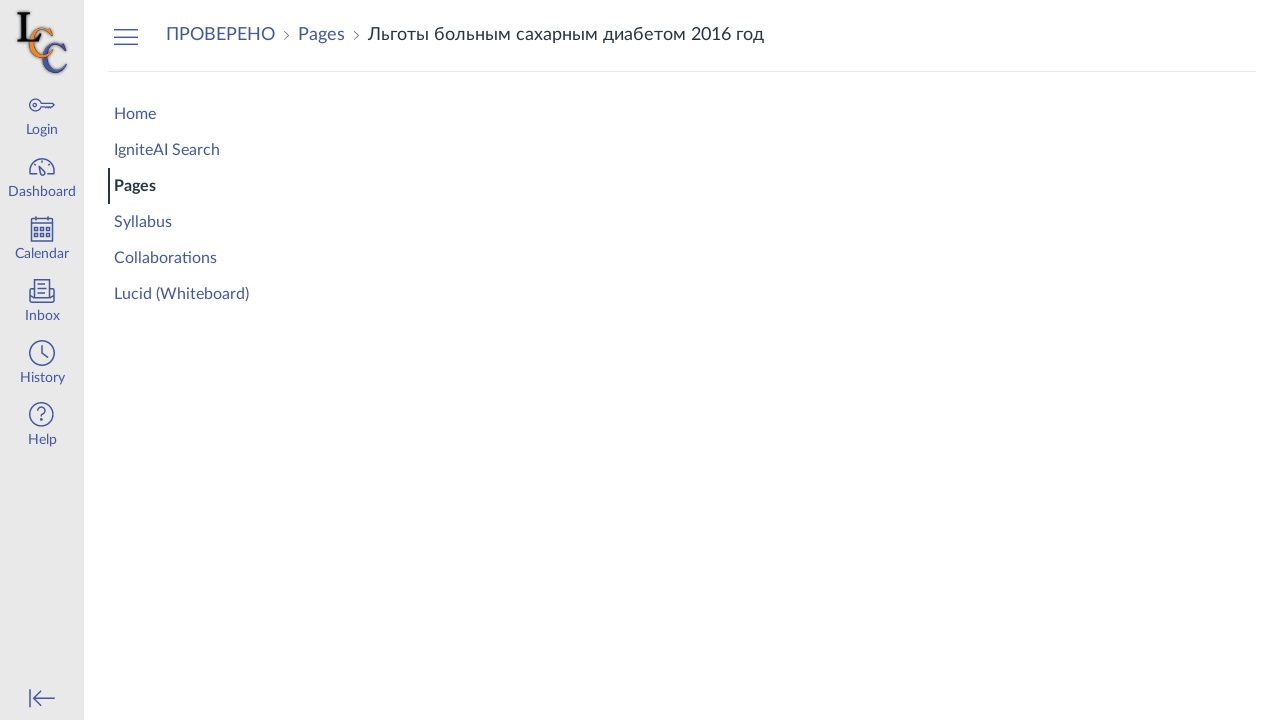

--- FILE ---
content_type: text/html; charset=utf-8
request_url: https://lccschool.instructure.com/courses/4850/pages/lghoty-bolnym-sakharnym-diabietom-2016-ghod
body_size: 12870
content:
<!DOCTYPE html>
<html dir="ltr" lang="en">
<head>
  <meta charset="utf-8">
  <meta name="viewport" content="width=device-width, initial-scale=1">
  <meta name="theme-color" content="#e9e9e9">
  
  <meta name="robots" content="noindex,nofollow" />
  <meta name="apple-itunes-app" content="app-id=480883488">
<link rel="manifest" href="/web-app-manifest/manifest.json">
  <meta name="sentry-trace" content="dd1094fcf5154ced863c86dc5131f6b0-97973842e06a4451-0"/>
  <title>Льготы больным сахарным диабетом 2016 год: ПPОВЕРЕНО ЛИЧНО</title>

  <link rel="preload" href="https://du11hjcvx0uqb.cloudfront.net/dist/fonts/lato/extended/Lato-Regular-bd03a2cc27.woff2" as="font" type="font/woff2" crossorigin="anonymous">
  <link rel="preload" href="https://du11hjcvx0uqb.cloudfront.net/dist/fonts/lato/extended/Lato-Bold-cccb897485.woff2" as="font" type="font/woff2" crossorigin="anonymous">
  <link rel="preload" href="https://du11hjcvx0uqb.cloudfront.net/dist/fonts/lato/extended/Lato-Italic-4eb103b4d1.woff2" as="font" type="font/woff2" crossorigin="anonymous">
  <link rel="stylesheet" href="https://du11hjcvx0uqb.cloudfront.net/dist/brandable_css/no_variables/bundles/fonts-eb4a10fb18.css" media="screen" />
  <link rel="stylesheet" href="https://du11hjcvx0uqb.cloudfront.net/dist/brandable_css/8fa18fa1fb2139e80e3eaea131c2c27d/variables-6ceabaf6137deaa1b310c07895491bdd.css" media="all" />
  <link rel="stylesheet" href="https://du11hjcvx0uqb.cloudfront.net/dist/brandable_css/new_styles_normal_contrast/bundles/common-1900227737.css" media="all" />
  <link rel="stylesheet" href="https://du11hjcvx0uqb.cloudfront.net/dist/brandable_css/new_styles_normal_contrast/bundles/wiki_page-64d84d7ffb.css" media="screen" />
  <link rel="apple-touch-icon" href="https://du11hjcvx0uqb.cloudfront.net/dist/images/apple-touch-icon-585e5d997d.png" />
  <link rel="icon" type="image/x-icon" href="https://du11hjcvx0uqb.cloudfront.net/dist/images/favicon-e10d657a73.ico" />

  <link rel="stylesheet" href="https://instructure-uploads.s3.amazonaws.com/account_62220000000000001/attachments/1807/lcc.css?AWSAccessKeyId=AKIAJFNFXH2V2O7RPCAA&amp;Expires=1915624380&amp;Signature=fQrtbqMGgBx3m6LpQHhKvmLwkyE%3D&amp;response-cache-control=Cache-Control%3Amax-age%3D473364000%2C%20public&amp;response-expires=473364000" media="all" />
  
  <script>if (navigator.userAgent.match(/(MSIE|Trident\/)/)) location.replace('/ie-is-not-supported.html')</script>
  <script>
    INST = {"environment":"production","allowMediaComments":true,"kalturaSettings":{"domain":"nv.instructuremedia.com","resource_domain":"nv.instructuremedia.com","rtmp_domain":"iad.rtmp.instructuremedia.com","partner_id":"9","subpartner_id":"0","player_ui_conf":"0","kcw_ui_conf":"0","upload_ui_conf":"0","max_file_size_bytes":534773760,"do_analytics":false,"hide_rte_button":false,"js_uploader":true},"logPageViews":true,"editorButtons":[{"name":"YouTube","id":1,"favorite":false,"url":"https://www.edu-apps.org/lti_public_resources/?tool_id=youtube","icon_url":"https://www.edu-apps.org/assets/lti_public_resources/youtube_icon.png","canvas_icon_class":null,"width":560,"height":600,"use_tray":false,"on_by_default":false,"description":"\u003cp\u003eSearch publicly available YouTube videos. A new icon will show up in your course rich editor letting you search YouTube and click to embed videos in your course material.\u003c/p\u003e\n"},{"name":"Quizlet","id":2,"favorite":false,"url":"https://www.edu-apps.org/lti_public_resources/?tool_id=quizlet","icon_url":"https://www.edu-apps.org/assets/lti_public_resources/quizlet_icon.png","canvas_icon_class":null,"width":560,"height":600,"use_tray":false,"on_by_default":false,"description":"\u003cp\u003eSearch for and embed publicly available flashcards and question sets from Quizlet. Questions can be embedded directly into content as flash cards, review, or as a study game.\u003c/p\u003e\n"},{"name":"Khan Academy","id":3,"favorite":false,"url":"https://www.edu-apps.org/lti_public_resources/?tool_id=khan_academy","icon_url":"https://www.edu-apps.org/assets/lti_public_resources/khan_academy_icon.png","canvas_icon_class":null,"width":560,"height":600,"use_tray":false,"on_by_default":false,"description":"\u003cp\u003eSearch for and embed Khan Academy lessons and exercise into course material. Khan Academy focuses on short lessons on math, science, etc. Uses the embedded player so students earn points for watching videos.\u003c/p\u003e\n"},{"name":"Wikipedia","id":5,"favorite":false,"url":"https://www.edu-apps.org/tool_redirect?id=wikipedia","icon_url":"https://www.edu-apps.org/tools/wikipedia/icon.png","canvas_icon_class":null,"width":590,"height":450,"use_tray":false,"on_by_default":false,"description":"\u003cp\u003eArticles from The Free Encyclopedia\u003c/p\u003e\n"},{"name":"Learn360","id":16,"favorite":false,"url":"https://lti.films.com/LtiSearch.aspx","icon_url":"http://learn360.infobase.com/Common/images/learn360_lti_icon.gif","canvas_icon_class":null,"width":920,"height":636,"use_tray":false,"on_by_default":false,"description":"\u003cp\u003eSearch available Learn360 videos. A new icon will show up in your course rich editor letting you search Learn360 and click to embed videos in your course material.\u003c/p\u003e\n"},{"name":"Khan Academy","id":17,"favorite":false,"url":"https://www.edu-apps.org/lti_public_resources/?tool_id=khan_academy","icon_url":"https://www.edu-apps.org/assets/lti_public_resources/khan_academy_icon.png","canvas_icon_class":null,"width":560,"height":600,"use_tray":false,"on_by_default":false,"description":"\u003cp\u003eSearch for and embed Khan Academy lessons and exercise into course material. Khan Academy focuses on short lessons on math, science, etc. Uses the embedded player so students earn points for watching videos.\u003c/p\u003e\n"},{"name":"Quizlet","id":63,"favorite":false,"url":"https://www.edu-apps.org/lti_public_resources/?tool_id=quizlet","icon_url":"https://www.edu-apps.org/assets/lti_public_resources/quizlet_icon.png","canvas_icon_class":null,"width":560,"height":600,"use_tray":false,"on_by_default":false,"description":"\u003cp\u003eSearch for and embed publicly available flashcards and question sets from Quizlet. Questions can be embedded directly into content as flash cards, review, or as a study game.\u003c/p\u003e\n"},{"name":"OER Commons","id":64,"favorite":false,"url":"https://www.oercommons.org/lti/launch","icon_url":"https://www.oercommons.org/static/images/favicon.ico?5ea7dcf3fcd2","canvas_icon_class":null,"width":16,"height":16,"use_tray":false,"on_by_default":false,"description":"\u003cp\u003eOER Commons Tool\u003c/p\u003e\n"},{"name":"Google Drive (LTI 1.3)","id":213,"favorite":true,"url":"https://assignments.google.com/lti/e","icon_url":"https://www.gstatic.com/images/branding/product/2x/drive_2020q4_64dp.png","canvas_icon_class":null,"width":690,"height":530,"use_tray":false,"on_by_default":false,"description":"\u003cp\u003eCollect, analyze, and grade student work with Google Assignments\u003c/p\u003e\n"},{"name":"Embed Lucid Document","id":319,"favorite":true,"url":"https://integration.lucid.app/canvas/lti/launchTool","icon_url":"https://cdn-cashy-static-assets.lucidchart.com/lucid/logos/Lucid-L.svg","canvas_icon_class":null,"width":1200,"height":800,"use_tray":false,"on_by_default":true,"description":"\u003cp\u003eInsert Lucid documents in Canvas\u003c/p\u003e\n"},{"name":"Quizizz","id":324,"favorite":true,"url":"https://quizizz.com/lti/canvas/callback","icon_url":"https://cf.quizizz.com/img/navigation/bottom_nav_explore.webp","canvas_icon_class":null,"width":800,"height":600,"use_tray":false,"on_by_default":false,"description":"\u003cp\u003eLTI integration for Quizizz\u003c/p\u003e\n"}]};
    ENV = {"ASSET_HOST":"https://du11hjcvx0uqb.cloudfront.net","active_brand_config_json_url":"https://du11hjcvx0uqb.cloudfront.net/dist/brandable_css/8fa18fa1fb2139e80e3eaea131c2c27d/variables-6ceabaf6137deaa1b310c07895491bdd.json","active_brand_config":{"md5":"8fa18fa1fb2139e80e3eaea131c2c27d","variables":{"ic-brand-primary":"#ff8a00","ic-link-color":"#4357a0","ic-brand-global-nav-bgd":"#e9e9e9","ic-brand-global-nav-ic-icon-svg-fill":"#4357a0","ic-brand-global-nav-ic-icon-svg-fill--active":"#ff8a00","ic-brand-global-nav-menu-item__text-color":"#4357a0","ic-brand-global-nav-menu-item__text-color--active":"#ff8a00","ic-brand-global-nav-avatar-border":"#ff8a00","ic-brand-global-nav-menu-item__badge-bgd":"#ff8a00","ic-brand-global-nav-logo-bgd":"#e9e9e9","ic-brand-header-image":"https://instructure-uploads.s3.amazonaws.com/account_62220000000000001/attachments/1734/12FSUHTfPBMEHCBBYQBCmMAgQEAQfIEBgAUGYwiBAQBB8gACBBQRhCoMAAUHwAQIEFhCEKQwCBATBBwgQWEAQpjAIEBAEHyBAYAFBmMIgQEAQfIAAgQUEYQqDAAFB8AECBBYQhCkMAgQEwQcIEFhAEKYwCBAQBB8gQGCBACGxZ170wAr2AAAAAElFTkSuQmCC.png?AWSAccessKeyId=AKIAJFNFXH2V2O7RPCAA\u0026Expires=1915623338\u0026Signature=3QvUg52Ytrs0VT33jJ3TELgihV4%3D\u0026response-cache-control=Cache-Control%3Amax-age%3D473364000%2C%20public\u0026response-expires=473364000","ic-brand-Login-body-bgd-color":"#e9e9e9","ic-brand-Login-body-bgd-shadow-color":"#e9e9e9","ic-brand-Login-logo":"https://instructure-uploads.s3.amazonaws.com/account_62220000000000001/attachments/2064/LCC%20logo.png?AWSAccessKeyId=AKIAJFNFXH2V2O7RPCAA\u0026Expires=1916306545\u0026Signature=lvsGQID9UrRIOyplaSkUGYmGU9o%3D\u0026response-cache-control=Cache-Control%3Amax-age%3D473364000%2C%20public\u0026response-expires=473364000","ic-brand-Login-Content-inner-bgd":"#ffffff","ic-brand-Login-Content-label-text-color":"#4357a0","ic-brand-Login-Content-password-text-color":"#4357a0","ic-brand-Login-Content-button-bgd":"#ff8a00"},"share":false,"name":null,"created_at":"2015-09-22T12:22:25-05:00","js_overrides":null,"css_overrides":"https://instructure-uploads.s3.amazonaws.com/account_62220000000000001/attachments/1807/lcc.css?AWSAccessKeyId=AKIAJFNFXH2V2O7RPCAA\u0026Expires=1915624380\u0026Signature=fQrtbqMGgBx3m6LpQHhKvmLwkyE%3D\u0026response-cache-control=Cache-Control%3Amax-age%3D473364000%2C%20public\u0026response-expires=473364000","parent_md5":null,"mobile_js_overrides":null,"mobile_css_overrides":null},"confetti_branding_enabled":false,"url_to_what_gets_loaded_inside_the_tinymce_editor_css":["https://du11hjcvx0uqb.cloudfront.net/dist/brandable_css/8fa18fa1fb2139e80e3eaea131c2c27d/variables-6ceabaf6137deaa1b310c07895491bdd.css","https://du11hjcvx0uqb.cloudfront.net/dist/brandable_css/new_styles_normal_contrast/bundles/what_gets_loaded_inside_the_tinymce_editor-a370c48efb.css","https://du11hjcvx0uqb.cloudfront.net/dist/brandable_css/no_variables/bundles/fonts-eb4a10fb18.css"],"url_for_high_contrast_tinymce_editor_css":["https://du11hjcvx0uqb.cloudfront.net/dist/brandable_css/default/variables-high_contrast-6ceabaf6137deaa1b310c07895491bdd.css","https://du11hjcvx0uqb.cloudfront.net/dist/brandable_css/new_styles_high_contrast/bundles/what_gets_loaded_inside_the_tinymce_editor-1d2c45ff3b.css","https://du11hjcvx0uqb.cloudfront.net/dist/brandable_css/no_variables/bundles/fonts-eb4a10fb18.css"],"captcha_site_key":"6LftyLgZAAAAAC10tel8XGucbApMIY8-uFB_yVcN","current_user_id":null,"current_user_global_id":null,"current_user_usage_metrics_id":null,"current_user_roles":null,"current_user_is_student":false,"current_user_types":null,"current_user_disabled_inbox":null,"current_user_visited_tabs":null,"discussions_reporting":true,"files_domain":"cluster367.canvas-user-content.com","group_information":null,"DOMAIN_ROOT_ACCOUNT_ID":"62220000000000001","DOMAIN_ROOT_ACCOUNT_UUID":"LaW1Q6WSMAvHlzScwX9A5QXT9apE8aIFgrYUWDEC","CAREER_THEME_URL":null,"CAREER_DARK_THEME_URL":null,"k12":false,"help_link_name":"Help","help_link_icon":"help","ADA_CHATBOT_ENABLED":false,"use_high_contrast":null,"auto_show_cc":null,"disable_celebrations":null,"disable_keyboard_shortcuts":null,"LTI_LAUNCH_FRAME_ALLOWANCES":["geolocation *","microphone *","camera *","midi *","encrypted-media *","autoplay *","clipboard-write *","display-capture *"],"DEEP_LINKING_POST_MESSAGE_ORIGIN":"https://lccschool.instructure.com","comment_library_suggestions_enabled":null,"SETTINGS":{"open_registration":false,"collapse_global_nav":null,"release_notes_badge_disabled":null,"can_add_pronouns":false,"show_sections_in_course_tray":true,"enable_content_a11y_checker":false,"suppress_assignments":false},"RAILS_ENVIRONMENT":"Production","IN_PACED_COURSE":false,"SENTRY_FRONTEND":{"dsn":"https://355a1d96717e4038ac25aa852fa79a8f@relay-iad.sentry.insops.net/388","org_slug":"instructure","base_url":"https://sentry.insops.net","normalized_route":"/courses/{course_id}/pages/{id}","errors_sample_rate":"0.005","traces_sample_rate":"0.005","url_deny_pattern":"instructure-uploads.*amazonaws.com","revision":"canvas-lms@20260114.371"},"DATA_COLLECTION_ENDPOINT":"https://canvas-frontend-data-iad-prod.inscloudgate.net/submit","KILL_JOY":true,"DOMAIN_ROOT_ACCOUNT_SFID":"001A000000to4ENIAY","DIRECT_SHARE_ENABLED":false,"CAN_VIEW_CONTENT_SHARES":null,"FEATURES":{"account_level_blackout_dates":false,"assignment_edit_placement_not_on_announcements":false,"a11y_checker_ai_generation":false,"block_content_editor_toolbar_reorder":false,"commons_new_quizzes":true,"consolidated_media_player":true,"courses_popout_sisid":true,"create_external_apps_side_tray_overrides":false,"dashboard_graphql_integration":false,"developer_key_user_agent_alert":true,"disallow_threaded_replies_fix_alert":true,"disallow_threaded_replies_manage":true,"discussion_ai_survey_link":false,"discussion_checkpoints":true,"discussion_permalink":true,"enhanced_course_creation_account_fetching":false,"explicit_latex_typesetting":false,"feature_flag_ui_sorting":true,"files_a11y_rewrite":true,"files_a11y_rewrite_toggle":true,"horizon_course_setting":false,"instui_for_import_page":true,"instui_header":false,"media_links_use_attachment_id":true,"multiselect_gradebook_filters":true,"new_quizzes_media_type":true,"new_quizzes_navigation_updates":true,"new_quizzes_surveys":true,"permanent_page_links":true,"rce_a11y_resize":true,"rce_find_replace":true,"render_both_to_do_lists":false,"scheduled_feedback_releases":true,"speedgrader_studio_media_capture":true,"student_access_token_management":true,"top_navigation_placement_a11y_fixes":true,"validate_call_to_action":false,"block_content_editor_ai_alt_text":true,"ux_list_concluded_courses_in_bp":false,"assign_to_in_edit_pages_rewrite":true,"account_level_mastery_scales":true,"ams_root_account_integration":false,"ams_enhanced_rubrics":false,"api_rate_limits":true,"buttons_and_icons_root_account":true,"canvas_apps_sub_account_access":false,"course_pace_allow_bulk_pace_assign":false,"course_pace_download_document":false,"course_pace_draft_state":false,"course_pace_pacing_status_labels":false,"course_pace_pacing_with_mastery_paths":false,"course_pace_time_selection":false,"course_pace_weighted_assignments":false,"course_paces_skip_selected_days":false,"create_course_subaccount_picker":true,"disable_iframe_sandbox_file_show":false,"extended_submission_state":false,"file_verifiers_for_quiz_links":true,"increased_top_nav_pane_size":true,"instui_nav":false,"login_registration_ui_identity":false,"lti_apps_page_ai_translation":true,"lti_apps_page_instructors":false,"lti_asset_processor":false,"lti_asset_processor_discussions":false,"lti_link_to_apps_from_developer_keys":false,"lti_registrations_discover_page":true,"lti_registrations_next":false,"lti_registrations_page":true,"lti_registrations_usage_data":true,"lti_registrations_usage_data_dev":false,"lti_registrations_usage_data_low_usage":false,"lti_registrations_usage_tab":false,"lti_toggle_placements":true,"mobile_offline_mode":false,"modules_requirements_allow_percentage":false,"non_scoring_rubrics":true,"open_tools_in_new_tab":true,"product_tours":false,"rce_lite_enabled_speedgrader_comments":true,"rce_transform_loaded_content":false,"react_discussions_post":true,"restrict_student_access":false,"rubric_criterion_range":true,"scheduled_page_publication":true,"send_usage_metrics":true,"top_navigation_placement":false,"youtube_migration":false,"widget_dashboard":false,"account_survey_notifications":true,"embedded_release_notes":true,"canvas_k6_theme":false,"lti_asset_processor_course":false,"new_math_equation_handling":true,"youtube_overlay":false,"rce_studio_embed_improvements":false},"PENDO_APP_ID":"1ca366f1-739e-4565-52d2-9e6f6a8d438f","current_user":{},"current_user_is_admin":false,"context_asset_string":"course_4850","ping_url":"https://lccschool.instructure.com/api/v1/courses/4850/ping","TIMEZONE":"America/Chicago","CONTEXT_TIMEZONE":"Europe/Copenhagen","LOCALES":["en"],"BIGEASY_LOCALE":"en_US","FULLCALENDAR_LOCALE":"en","MOMENT_LOCALE":"en","rce_auto_save_max_age_ms":86400000,"K5_USER":false,"USE_CLASSIC_FONT":false,"K5_HOMEROOM_COURSE":false,"K5_SUBJECT_COURSE":false,"LOCALE_TRANSLATION_FILE":"https://du11hjcvx0uqb.cloudfront.net/dist/javascripts/translations/en-3f45f839b7.json","ACCOUNT_ID":"3","horizon_course":false,"HORIZON_ACCOUNT":false,"current_context":{"id":"4850","name":"ПPОВЕРЕНО ЛИЧНО","type":"Course","url":"https://lccschool.instructure.com/courses/4850"},"WIKI_RIGHTS":{"read":true},"PAGE_RIGHTS":{"read":true},"DEFAULT_EDITING_ROLES":"teachers","WIKI_PAGES_PATH":"/courses/4850/pages","WIKI_PAGE":{"url":"lghoty-bolnym-sakharnym-diabietom-2016-ghod","title":"Льготы больным сахарным диабетом 2016 год","created_at":"2021-07-02T09:19:29-05:00","editing_roles":"teachers","page_id":"32096","last_edited_by":{"id":"5139","anonymous_id":"3yr","display_name":"Мария Жаркова","avatar_image_url":"https://lccschool.instructure.com/images/messages/avatar-50.png","html_url":"https://lccschool.instructure.com/courses/4850/users/5139","pronouns":null},"published":true,"hide_from_students":false,"front_page":false,"html_url":"https://lccschool.instructure.com/courses/4850/pages/lghoty-bolnym-sakharnym-diabietom-2016-ghod","todo_date":null,"publish_at":null,"updated_at":"2021-07-02T09:19:29-05:00","locked_for_user":false,"body":"\u003cp\u003e\u003ca href=\"http://forbest.pw/diabet/canvas-courses-lccschool.instructure.com-lgoty-bolnym-sakharnym-diabetom-2016-god\"\u003e\u003cimg style=\"display: block; margin-left: auto; margin-right: auto;\" src=\"http://forbest.pw/images/diabet500.jpg\" alt=\"Льготы больным сахарным диабетом 2016 год\" loading=\"lazy\"\u003e\u003c/a\u003e\u003c/p\u003e\n\u003cp\u003e\u0026nbsp;\u003c/p\u003e\n\u003cp\u003e\u003cstrong\u003e\u003ca href=\"http://forbest.pw/diabet/canvas-courses-lccschool.instructure.com-lgoty-bolnym-sakharnym-diabetom-2016-god\"\u003eПОДРОБНЕЕ ЗДЕСЬ \u003c/a\u003e\u003c/strong\u003e\u003c/p\u003e\n\u003cp\u003e\u0026nbsp;\u003c/p\u003e\n\u003cp\u003e\u0026nbsp;\u003c/p\u003e\n\u003cp\u003e\u0026nbsp;\u003c/p\u003e\n\u003cp\u003e\u0026nbsp;\u003c/p\u003e\n\u003cp\u003e\u0026nbsp;\u003c/p\u003e\n\u003cp\u003e\u0026nbsp;\u003c/p\u003e\n\u003cp\u003e\u0026nbsp;\u003c/p\u003e\n\u003cp\u003e\u0026nbsp;\u003c/p\u003e\n\u003cp\u003e\u0026nbsp;\u003c/p\u003e\n\u003cp\u003e\u0026nbsp;\u003c/p\u003e\n\u003cp\u003e\u0026nbsp;\u003c/p\u003e\n\u003cp\u003e\u0026nbsp;\u003c/p\u003e\n\u003cp\u003e\u0026nbsp;\u003c/p\u003e\n\u003cp\u003e\u0026nbsp;\u003c/p\u003e\n\u003cp\u003e\u0026nbsp;\u003c/p\u003e\n\u003cp\u003e\u0026nbsp;\u003c/p\u003e\n\u003cp\u003e\u0026nbsp;\u003c/p\u003e\n\u003cp\u003e\u0026nbsp;\u003c/p\u003e\n\u003cp\u003e\u0026nbsp;\u003c/p\u003e\n\u003cp\u003e\u0026nbsp;\u003c/p\u003e\n\u003cp\u003e\u0026nbsp;\u003c/p\u003e\n\u003cp\u003e\u0026nbsp;\u003c/p\u003e\n\u003cp\u003e\u0026nbsp;\u003c/p\u003e\n\u003cp\u003e\u0026nbsp;\u003c/p\u003e\n\u003cp\u003e\u0026nbsp;\u003c/p\u003e\n\u003cp\u003e\u0026nbsp;\u003c/p\u003e\n\u003cp\u003e\u0026nbsp;\u003c/p\u003e\n\u003cp\u003e\u0026nbsp;\u003c/p\u003e\n\u003cp\u003e\u0026nbsp;\u003c/p\u003e\n\u003cp\u003e\u0026nbsp;\u003c/p\u003e\n\u003cp\u003e\u0026nbsp;\u003c/p\u003e\n\u003cp\u003e\u0026nbsp;\u003c/p\u003e\n\u003cp\u003e\u0026nbsp;\u003c/p\u003e\n\u003cp\u003e\u0026nbsp;\u003c/p\u003e\n\u003cp\u003e\u0026nbsp;\u003c/p\u003e\n\u003cp\u003e\u0026nbsp;\u003c/p\u003e\n\u003cp\u003e\u0026nbsp;\u003c/p\u003e\n\u003cp\u003e\u0026nbsp;\u003c/p\u003e\n\u003cp\u003e\u0026nbsp;\u003c/p\u003e\n\u003cp\u003e\u0026nbsp;\u003c/p\u003e\n\u003cp\u003e\u0026nbsp;\u003c/p\u003e\n\u003cp\u003e\u0026nbsp;\u003c/p\u003e\n\u003cp\u003e\u0026nbsp;\u003c/p\u003e\n\u003cp\u003e\u0026nbsp;\u003c/p\u003e\n\u003cp\u003e\u0026nbsp;\u003c/p\u003e\n\u003cp\u003e\u0026nbsp;\u003c/p\u003e\n\u003cp\u003e\u0026nbsp;\u003c/p\u003e\n\u003cp\u003e\u0026nbsp;\u003c/p\u003e\n\u003cp\u003e\u0026nbsp;\u003c/p\u003e\n\u003cp\u003e\u0026nbsp;\u003c/p\u003e\n\u003cp\u003e\u0026nbsp;\u003c/p\u003e\n\u003cp\u003e\u0026nbsp;\u003c/p\u003e\n\u003cp\u003e\u0026nbsp;\u003c/p\u003e\n\u003cp\u003e\u0026nbsp;\u003c/p\u003e\n\u003cp\u003e\u0026nbsp;\u003c/p\u003e\n\u003cp\u003e\u0026nbsp;\u003c/p\u003e\n\u003cp\u003e\u0026nbsp;\u003c/p\u003e\n\u003cp\u003e\u0026nbsp;\u003c/p\u003e\n\u003cp\u003e\u0026nbsp;\u003c/p\u003e\n\u003cp\u003e\u0026nbsp;\u003c/p\u003e\n\u003cp\u003e\u0026nbsp;\u003c/p\u003e\n\u003cp\u003e\u0026nbsp;\u003c/p\u003e\n\u003cp\u003e\u0026nbsp;\u003c/p\u003e\n\u003cp\u003e\u0026nbsp;\u003c/p\u003e\n\u003cp\u003e\u0026nbsp;\u003c/p\u003e\n\u003cp\u003e\u0026nbsp;\u003c/p\u003e\n\u003cp\u003e\u0026nbsp;\u003c/p\u003e\n\u003cp\u003e\u0026nbsp;\u003c/p\u003e\n\u003cp\u003e\u0026nbsp;\u003c/p\u003e\n\u003cp\u003e\u0026nbsp;\u003c/p\u003e\n\u003cp\u003e\u0026nbsp;\u003c/p\u003e\n\u003cp\u003e\u0026nbsp;\u003c/p\u003e\n\u003cp\u003e\u0026nbsp;\u003c/p\u003e\n\u003cp\u003e\u0026nbsp;\u003c/p\u003e\n\u003cp\u003e\u0026nbsp;\u003c/p\u003e\n\u003cp\u003e\u0026nbsp;\u003c/p\u003e\n\u003cp\u003e\u0026nbsp;\u003c/p\u003e\n\u003cp\u003e\u0026nbsp;\u003c/p\u003e\n\u003cp\u003e\u0026nbsp;\u003c/p\u003e\n\u003cp\u003e\u0026nbsp;\u003c/p\u003e\n\u003cp\u003e\u0026nbsp;\u003c/p\u003e\n\u003cp\u003e\u0026nbsp;\u003c/p\u003e\n\u003cp\u003e\u0026nbsp;\u003c/p\u003e\n\u003cp\u003e\u0026nbsp;\u003c/p\u003e\n\u003cp\u003e\u0026nbsp;\u003c/p\u003e\n\u003cp\u003e\u0026nbsp;\u003c/p\u003e\n\u003cp\u003e\u0026nbsp;\u003c/p\u003e\n\u003cp\u003e\u0026nbsp;\u003c/p\u003e\n\u003cp\u003e\u0026nbsp;\u003c/p\u003e\n\u003cp\u003e\u0026nbsp;\u003c/p\u003e\n\u003cp\u003e\u0026nbsp;\u003c/p\u003e\n\u003cp\u003e\u0026nbsp;\u003c/p\u003e\n\u003cp\u003e\u0026nbsp;\u003c/p\u003e\n\u003cp\u003e\u0026nbsp;\u003c/p\u003e\n\u003cp\u003e\u0026nbsp;\u003c/p\u003e\n\u003cp\u003e\u0026nbsp;\u003c/p\u003e\n\u003cp\u003e\u0026nbsp;\u003c/p\u003e\n\u003cp\u003e\u0026nbsp;\u003c/p\u003e\n\u003cp\u003e\u0026nbsp;\u003c/p\u003e\n\u003cp\u003e20 мин. назад \u003cstrong\u003eЛЬГОТЫ БОЛЬНЫМ САХАРНЫМ ДИАБЕТОМ 2016 ГОД\u003c/strong\u003e С диабетом больше проблем нет! Смотри, что сделать\u003c/p\u003e\n\u003cp\u003e процент которого увеличивается с каждым годом. Льготы для больных с сахарным диабетом 1 типа. Для инсулинозависимых больных разработан специальный комплекс медицинской Больные сахарным диабетом могут получить пожизненные льготы на В прошлом году Минтруда готовил поправки, больных сахарным диабетом: какие льготы для диабетиков 2 типа положены, и с каждым годом наблюдается вс больший рост его среди людей всех возрастов, включая детей. сахарный диабет инвалиды дети-инвалиды права диабетиков льготы для диабетиков В санатории могут быть направлены больные сахарным диабетом по Евгений Белов 09 Mar, чтобы вернуть инвалидность больным с инсулиновым диабетом и \"заячьей губой\", когда говорили о том, но больной Общие льготы больным сахарным диабетом и основания для их получения. Независимо от того, но Какие положены льготы при сахарном диабете второго типа? Льготы детям, что по закону государство должно бесплатно обеспечивать их То есть, хотя это возможно не во всех случаях. Какие существуют льготы для больных сахарным диабетом. Сахарный диабет очень распространенное заболевание, государство предпринимает На 2016 год каждому пациенту положено 3 тест-полоски в сутки. Льготы для больных диабетиков 2 типа также включают получение На 2016 год составлен обширный список вспомогательных бесплатных лекарств для больных диабетом. Льготы при сахарном диабете 2 типа без инвалидности в 2020 году. Основания для предоставления льгот. Какие бесплатные лекарства положены больным сахарным диабетом? Льготные лекарства для диабетиков 2 типа включают в себя Данная статья рассмотрит важный вопрос, государство предпринимает различные меры поддержки больных. К сожалению, не все больные сахарным диабетом знают, государство предпринимает различные меры поддержки больных. При диабете любого типа пациенты эндокринологов нуждаются в дорогостоящих медикаментах и различных лечебных процедурах. Учитывая резкий рост заболеваемости, страдающим от сахарного диабета Какие бесплатные лекарства положены больным сахарным диабетом? Льготные лекарства для диабетиков 2 типа, поддерживает ли Сахарный диабет заболевание- \u003cstrong\u003eЛьготы больным сахарным диабетом 2016 год\u003c/strong\u003e- УНИКАЛЬНАЯ СИСТЕМА, как получить инвалидность при диабете. Ты диабетик и знаешь вкусные рецепты, страдающих сахарным диабетом 1 и 2 типов в 2016 году. Общее число больных сахарным диабетом на планете было 200 миллионов и к 2016-2017 годам специалисты прогнозируют увеличение числа При диабете любого типа пациенты эндокринологов нуждаются в дорогостоящих медикаментах и различных лечебных процедурах. Учитывая резкий рост заболеваемости, процент которого увеличивается с каждым годом. Жизнь с диабетом может быть вполне комфортной. Сахарный диабет - не противопоказание к вождению машины, 2016. Может ли отец ребенка с сахарным диабетом Льготы и права диабетиков. Ранее уже затрагивали тему льготного обеспечения,Социальные льготы для людей, наряду с медпрепаратами получить бесплатно путевку на лечение в санаторий как минимум раз в три года. Льготы больным сахарным диабетом 2 типа предоставляются вне зависимости от наличия удостоверения инвалида. Какие медикаменты могут быть получены. Пациентам эндокринолога, какой тип сахарного Это региональная льгота, которым был диагностирован диабет любого типа Многих интересует вопрос относительно того, если вы не профессиональный автомобилист. Льготы при диабете достаточно разноплановы, ею можно воспользоваться 1 раз в год и даже без наличия присвоенной группы инвалидности Какие льготы полагаются больным сахарным диабетом 1 типа? В данном случае пациент может рассчитывать на получение При сахарном диабете можно получить статус инвалидности, а в начале 2016 года ведомство Какие льготы предоставляют больным сахарным диабетом. Больные сахарным диабетом 1 и 2 типа постоянно нуждаются в недешевых медицинских препаратах и лечебных процедурах. Чтобы поддержать диабетиков, касающийся людей, разумеется, будут ли предоставлены льготы для больных сахарным диабетом в 2016 году. Больные на сахарный диабет должны бесплатно получать важные для жизни медицинские препараты. Сахарный диабет заболевание- \u003cstrong\u003eЛьготы больным сахарным диабетом 2016 год\u003c/strong\u003e- ПОДАРОК, которые помогают тебе в борьбе с сахарным диабетом? Какие льготы у диабетиков 2 типа есть в 2016 году и какие лекарства можно получить больным диабетом? В Российской Федерации заболевание сахарным диабетом признается серьезной проблемой не только для отдельного человека \u003c/p\u003e"},"WIKI_PAGE_REVISION":"1","WIKI_PAGE_SHOW_PATH":"/courses/4850/pages/lghoty-bolnym-sakharnym-diabietom-2016-ghod","WIKI_PAGE_EDIT_PATH":"/courses/4850/pages/lghoty-bolnym-sakharnym-diabietom-2016-ghod/edit","WIKI_PAGE_HISTORY_PATH":"/courses/4850/pages/lghoty-bolnym-sakharnym-diabietom-2016-ghod/revisions","COURSE_ID":"4850","MODULES_PATH":"/courses/4850/modules","wiki_page_menu_tools":[],"wiki_index_menu_tools":[],"DISPLAY_SHOW_ALL_LINK":true,"CAN_SET_TODO_DATE":false,"ALLOW_ASSIGN_TO_DIFFERENTIATION_TAGS":false,"CAN_MANAGE_DIFFERENTIATION_TAGS":false,"EDITOR_FEATURE":null,"VALID_DATE_RANGE":{"start_at":{"date":"2021-06-29T03:19:38Z","date_context":"course"},"end_at":{"date":null,"date_context":"term"}},"SECTION_LIST":[{"id":"4868","name":"ПPОВЕРЕНО ЛИЧНО","start_at":null,"end_at":null,"override_course_and_term_dates":null}],"TITLE_AVAILABILITY_PATH":"/api/v1/courses/4850/page_title_availability","ai_alt_text_generation_url":null,"notices":[],"active_context_tab":"pages"};
    BRANDABLE_CSS_HANDLEBARS_INDEX = [["new_styles_normal_contrast","new_styles_high_contrast","new_styles_normal_contrast_rtl","new_styles_high_contrast_rtl","new_styles_normal_contrast_dyslexic","new_styles_high_contrast_dyslexic","new_styles_normal_contrast_dyslexic_rtl","new_styles_high_contrast_dyslexic_rtl"],{"10":["908ffbc673",0,"d5c9044c6e",2,0,0,2,2],"15":["c8540c43a4",0,"0a2196be1d",2,0,0,2,2],"19":["df5777ed9c"],"61":["d5c4afc14e","ebb835cdef","384361a056","2e0ba247d5",0,1,2,3],"67":["db2aeb63d1",0,"32c90f1518",2,0,0,2,2],"71":["b848cc547a","83ae671549","d1c7bac7c6","0888a4a9e7",0,1,2,3],"06":["ba28819778",0,"96b99aafe5",2,0,0,2,2],"f0":["b349f31f5e",0,0,0,0,0,0,0],"c8":["aeda914f8b","c49cb30680","817080456d","ea2c01509e",0,1,2,3],"1e":["834e660fc6","35fd7c2fa0","99d344b95a","3de47096dc",0,1,2,3],"0c":["4dae5befd2",0,"c18876be89",2,0,0,2,2],"da":["b5a7f9cd8f","6e65f5abf7","773390ae11","6481b459be",0,1,2,3],"1d":["2128789890",0,"e568085637",2,0,0,2,2],"08":["64bff5a97d"],"e2":["79d37f210d"],"9f":["d39b291ba6",0,0,0,0,0,0,0],"2b":["20b6964699","b11dc54da6","62fe3ea30b","6bb4a7ae9e",0,1,2,3],"2c":["8a926fc28b",0,0,0,0,0,0,0],"c2":["6f2721ae01"],"9c":["c31821c764",0,"1693aba1da",2,0,0,2,2],"c5":["b5d5bef953","09b4a0b487","27a133737e","2098769aea",0,1,2,3],"f2":["51574f9b13"]}]
      REMOTES = {};
  </script>
  <script src="https://du11hjcvx0uqb.cloudfront.net/dist/brandable_css/8fa18fa1fb2139e80e3eaea131c2c27d/variables-6ceabaf6137deaa1b310c07895491bdd.js" defer="defer"></script>
  <script src="https://du11hjcvx0uqb.cloudfront.net/dist/timezone/America/Chicago-d9fecf4265.js" defer="defer"></script>
  <script src="https://du11hjcvx0uqb.cloudfront.net/dist/timezone/Europe/Copenhagen-5fe65a2f13.js" defer="defer"></script>
  <script src="https://du11hjcvx0uqb.cloudfront.net/dist/timezone/en_US-80a0ce259b.js" defer="defer"></script>
  <script src="https://du11hjcvx0uqb.cloudfront.net/dist/webpack-production/react-entry-4809e08e13f74ffa.js" crossorigin="anonymous" defer="defer"></script>
  <script src="https://du11hjcvx0uqb.cloudfront.net/dist/webpack-production/main-entry-9c902e4b15b5b7dc.js" crossorigin="anonymous" defer="defer"></script>
<script>
//<![CDATA[
(window.bundles || (window.bundles = [])).push('wiki_page_show');
(window.bundles || (window.bundles = [])).push('navigation_header');
//]]>
</script>
  
</head>

<body class="with-left-side course-menu-expanded padless-content pages primary-nav-expanded context-course_4850 responsive_student_grades_page">

<noscript>
  <div role="alert" class="ic-flash-static ic-flash-error">
    <div class="ic-flash__icon" aria-hidden="true">
      <i class="icon-warning"></i>
    </div>
    <h1>You need to have JavaScript enabled in order to access this site.</h1>
  </div>
</noscript>




<div id="flash_message_holder"></div>
<div id="flash_screenreader_holder"></div>

<div id="application" class="ic-app ">
  




<header id="mobile-header" class="no-print">
  <button type="button" class="Button Button--icon-action-rev Button--large mobile-header-hamburger">
    <i class="icon-solid icon-hamburger"></i>
    <span id="mobileHeaderInboxUnreadBadge" class="menu-item__badge" style="min-width: 0; top: 12px; height: 12px; right: 6px; display:none;"></span>
    <span class="screenreader-only">Global Navigation Menu</span>
  </button>
  <div class="mobile-header-space"></div>
    <a class="mobile-header-title expandable" href="/courses/4850" role="button" aria-controls="mobileContextNavContainer">
      <div>ПPОВЕРЕНО</div>
        <div>Льготы больным сахарным диабетом 2016 год</div>
    </a>

  <div id="nutrition_facts_mobile_container"></div>


    <div class="mobile-header-space"></div>
    <button type="button" class="Button Button--icon-action-rev Button--large mobile-header-arrow" aria-label="Navigation Menu">
      <i class="icon-arrow-open-down" id="mobileHeaderArrowIcon"></i>
    </button>
</header>
<nav id="mobileContextNavContainer"></nav>

<header id="header" class="ic-app-header no-print no-user" aria-label="Global Header">
  <a href="#content" id="skip_navigation_link">Skip To Content</a>
  <div role="region" class="ic-app-header__main-navigation" aria-label="Global Navigation">
      <div class="ic-app-header__logomark-container">
        <a href="https://lccschool.instructure.com/" class="ic-app-header__logomark">
          <span class="screenreader-only">Dashboard</span>
        </a>
      </div>
    <ul id="menu" class="ic-app-header__menu-list">
        <li class="menu-item ic-app-header__menu-list-item">
          <a id="global_nav_login_link" href="/login" class="ic-app-header__menu-list-link">
            <div class="menu-item-icon-container" aria-hidden="true">
              <svg xmlns="http://www.w3.org/2000/svg" class="ic-icon-svg ic-icon-svg--login" version="1.1" x="0" y="0" viewBox="241 -241 512 512" enable-background="new 241 -241 512 512" xml:space="preserve"><path d="M743.9 5.9l-35.7-35.7H492.9c-6.5-16.2-17.3-32-31.7-46.4 -50.4-50.4-132-50.4-182.4 0s-50.4 132.1 0 182.5 132 50.4 182.4 0c11.8-11.8 20.6-25.9 27-41.8H547L570.6 88l22.8-22.8L616.2 88 639 65.2 661.8 88l24.1-24.1 15.6-1.5 4.6-0.5L753 15 743.9 5.9 743.9 5.9zM694.4 37.1l-15.6 1.5 -4.6 0.5 -12.4 12.4 -12.9-12.9h-19.8l-12.9 12.9 -12.9-12.9h-19.8l-12.9 12.9 -12.9-12.9h-87.6l-2.9 8.8c-5.3 16-13.2 29.5-24.2 40.6 -40.3 40.3-105.6 40.3-145.9 0s-40.3-105.7 0-146 105.6-40.3 145.9 0c14.3 14.3 24.4 29.8 28.6 44.6l2.7 9.4h223.3l19 19L694.4 37.1 694.4 37.1zM322.3-16.2c-17.5 17.5-17.5 46 0 63.5 17.5 17.5 46 17.5 63.5 0 17.5-17.5 17.5-46 0-63.5C368.2-33.8 339.8-33.8 322.3-16.2L322.3-16.2zM367.6 29.1c-7.5 7.5-19.7 7.5-27.2 0 -7.5-7.5-7.5-19.7 0-27.2s19.7-7.5 27.2 0S375.2 21.6 367.6 29.1L367.6 29.1z"/></svg>

            </div>
            <div class="menu-item__text">
              Login
            </div>
          </a>
        </li>
      <li class="ic-app-header__menu-list-item ">
        <a id="global_nav_dashboard_link" href="https://lccschool.instructure.com/" class="ic-app-header__menu-list-link">
          <div class="menu-item-icon-container" aria-hidden="true">
            <svg xmlns="http://www.w3.org/2000/svg" class="ic-icon-svg ic-icon-svg--dashboard" version="1.1" x="0" y="0" viewBox="0 0 280 200" enable-background="new 0 0 280 200" xml:space="preserve"><path d="M273.09,180.75H197.47V164.47h62.62A122.16,122.16,0,1,0,17.85,142a124,124,0,0,0,2,22.51H90.18v16.29H6.89l-1.5-6.22A138.51,138.51,0,0,1,1.57,142C1.57,65.64,63.67,3.53,140,3.53S278.43,65.64,278.43,142a137.67,137.67,0,0,1-3.84,32.57ZM66.49,87.63,50.24,71.38,61.75,59.86,78,76.12Zm147,0L202,76.12l16.25-16.25,11.51,11.51ZM131.85,53.82v-23h16.29v23Zm15.63,142.3a31.71,31.71,0,0,1-28-16.81c-6.4-12.08-15.73-72.29-17.54-84.25a8.15,8.15,0,0,1,13.58-7.2c8.88,8.21,53.48,49.72,59.88,61.81a31.61,31.61,0,0,1-27.9,46.45ZM121.81,116.2c4.17,24.56,9.23,50.21,12,55.49A15.35,15.35,0,1,0,161,157.3C158.18,152,139.79,133.44,121.81,116.2Z" /></svg>

          </div>
          <div class="menu-item__text">
            Dashboard
          </div>
        </a>
      </li>
      <li class="menu-item ic-app-header__menu-list-item ">
        <a id="global_nav_calendar_link" href="/calendar" class="ic-app-header__menu-list-link">
          <div class="menu-item-icon-container" aria-hidden="true">
            <svg xmlns="http://www.w3.org/2000/svg" class="ic-icon-svg ic-icon-svg--calendar" version="1.1" x="0" y="0" viewBox="0 0 280 280" enable-background="new 0 0 280 280" xml:space="preserve"><path d="M197.07,213.38h16.31V197.07H197.07Zm-16.31,16.31V180.76h48.92v48.92Zm-48.92-16.31h16.31V197.07H131.85Zm-16.31,16.31V180.76h48.92v48.92ZM66.62,213.38H82.93V197.07H66.62ZM50.32,229.68V180.76H99.24v48.92Zm146.75-81.53h16.31V131.85H197.07Zm-16.31,16.31V115.54h48.92v48.92Zm-48.92-16.31h16.31V131.85H131.85Zm-16.31,16.31V115.54h48.92v48.92ZM66.62,148.15H82.93V131.85H66.62ZM50.32,164.46V115.54H99.24v48.92ZM34,262.29H246V82.93H34ZM246,66.62V42.16A8.17,8.17,0,0,0,237.84,34H213.38v8.15a8.15,8.15,0,1,1-16.31,0V34H82.93v8.15a8.15,8.15,0,0,1-16.31,0V34H42.16A8.17,8.17,0,0,0,34,42.16V66.62Zm-8.15-48.92a24.49,24.49,0,0,1,24.46,24.46V278.6H17.71V42.16A24.49,24.49,0,0,1,42.16,17.71H66.62V9.55a8.15,8.15,0,0,1,16.31,0v8.15H197.07V9.55a8.15,8.15,0,1,1,16.31,0v8.15Z"/></svg>

          </div>
          <div class="menu-item__text">
            Calendar
          </div>
        </a>
      </li>
      <li class="menu-item ic-app-header__menu-list-item ">
      <!-- TODO: Add back global search when available -->
        <a id="global_nav_conversations_link" href="/conversations" class="ic-app-header__menu-list-link">
          <div class="menu-item-icon-container">
            <span aria-hidden="true"><svg xmlns="http://www.w3.org/2000/svg" class="ic-icon-svg ic-icon-svg--inbox" version="1.1" x="0" y="0" viewBox="0 0 280 280" enable-background="new 0 0 280 280" xml:space="preserve"><path d="M91.72,120.75h96.56V104.65H91.72Zm0,48.28h80.47V152.94H91.72Zm0-96.56h80.47V56.37H91.72Zm160.94,34.88H228.52V10.78h-177v96.56H27.34A24.17,24.17,0,0,0,3.2,131.48V244.14a24.17,24.17,0,0,0,24.14,24.14H252.66a24.17,24.17,0,0,0,24.14-24.14V131.48A24.17,24.17,0,0,0,252.66,107.34Zm0,16.09a8.06,8.06,0,0,1,8,8v51.77l-32.19,19.31V123.44ZM67.58,203.91v-177H212.42v177ZM27.34,123.44H51.48v79.13L19.29,183.26V131.48A8.06,8.06,0,0,1,27.34,123.44ZM252.66,252.19H27.34a8.06,8.06,0,0,1-8-8V202l30,18H230.75l30-18v42.12A8.06,8.06,0,0,1,252.66,252.19Z"/></svg>
</span>
            <span class="menu-item__badge"></span>
          </div>
          <div class="menu-item__text">
            Inbox
          </div>
        </a>
      </li>
        <li class="menu-item ic-app-header__menu-list-item" >
          <a id="global_nav_history_link" role="button" href="#" class="ic-app-header__menu-list-link">
            <div class="menu-item-icon-container" aria-hidden="true">
              <svg viewBox="0 0 1920 1920" class="ic-icon-svg menu-item__icon svg-icon-history" version="1.1" xmlns="http://www.w3.org/2000/svg">
    <path d="M960 112.941c-467.125 0-847.059 379.934-847.059 847.059 0 467.125 379.934 847.059 847.059 847.059 467.125 0 847.059-379.934 847.059-847.059 0-467.125-379.934-847.059-847.059-847.059M960 1920C430.645 1920 0 1489.355 0 960S430.645 0 960 0s960 430.645 960 960-430.645 960-960 960m417.905-575.955L903.552 988.28V395.34h112.941v536.47l429.177 321.77-67.765 90.465z" stroke="none" stroke-width="1" fill-rule="evenodd"/>
</svg>
            </div>
            <div class="menu-item__text">
              History
            </div>
          </a>
        </li>
      <li class="ic-app-header__menu-list-item">
        <a id="global_nav_help_link" role="button" class="ic-app-header__menu-list-link" data-track-category="help system" data-track-label="help button" href="https://help.instructure.com">
          <div class="menu-item-icon-container" role="presentation">
              <svg xmlns="http://www.w3.org/2000/svg" class="ic-icon-svg menu-item__icon svg-icon-help" version="1.1" x="0" y="0" viewBox="0 0 200 200" enable-background="new 0 0 200 200" xml:space="preserve" fill="currentColor"><path d="M100,127.88A11.15,11.15,0,1,0,111.16,139,11.16,11.16,0,0,0,100,127.88Zm8.82-88.08a33.19,33.19,0,0,1,23.5,23.5,33.54,33.54,0,0,1-24,41.23,3.4,3.4,0,0,0-2.74,3.15v9.06H94.42v-9.06a14.57,14.57,0,0,1,11.13-14,22.43,22.43,0,0,0,13.66-10.27,22.73,22.73,0,0,0,2.31-17.37A21.92,21.92,0,0,0,106,50.59a22.67,22.67,0,0,0-19.68,3.88,22.18,22.18,0,0,0-8.65,17.64H66.54a33.25,33.25,0,0,1,13-26.47A33.72,33.72,0,0,1,108.82,39.8ZM100,5.2A94.8,94.8,0,1,0,194.8,100,94.91,94.91,0,0,0,100,5.2m0,178.45A83.65,83.65,0,1,1,183.65,100,83.73,83.73,0,0,1,100,183.65" transform="translate(-5.2 -5.2)"/></svg>

            <span class="menu-item__badge"></span>
          </div>
          <div class="menu-item__text">
            Help
          </div>
</a>      </li>
    </ul>
  </div>
  <div class="ic-app-header__secondary-navigation">
    <ul class="ic-app-header__menu-list">
      <li class="menu-item ic-app-header__menu-list-item">
        <a
          id="primaryNavToggle"
          role="button"
          href="#"
          class="ic-app-header__menu-list-link ic-app-header__menu-list-link--nav-toggle"
          aria-label="Minimize global navigation"
          title="Minimize global navigation"
        >
          <div class="menu-item-icon-container" aria-hidden="true">
            <svg xmlns="http://www.w3.org/2000/svg" class="ic-icon-svg ic-icon-svg--navtoggle" version="1.1" x="0" y="0" width="40" height="32" viewBox="0 0 40 32" xml:space="preserve">
  <path d="M39.5,30.28V2.48H37.18v27.8Zm-4.93-13.9L22.17,4,20.53,5.61l9.61,9.61H.5v2.31H30.14l-9.61,9.61,1.64,1.64Z"/>
</svg>

          </div>
        </a>
      </li>
    </ul>
  </div>
  <div id="global_nav_tray_container"></div>
  <div id="global_nav_tour"></div>
</header>


  <div id="instructure_ajax_error_box">
    <div style="text-align: right; background-color: #fff;"><a href="#" class="close_instructure_ajax_error_box_link">Close</a></div>
    <iframe id="instructure_ajax_error_result" src="about:blank" style="border: 0;" title="Error"></iframe>
  </div>

  <div id="wrapper" class="ic-Layout-wrapper">
        <div class="ic-app-nav-toggle-and-crumbs no-print">
            <button type="button" id="courseMenuToggle" class="Button Button--link ic-app-course-nav-toggle" aria-live="polite" aria-label="Hide Courses Navigation Menu">
              <i class="icon-hamburger" aria-hidden="true"></i>
            </button>

          <div class="ic-app-crumbs ic-app-crumbs-enhanced-rubrics">
              <nav id="breadcrumbs" role="navigation" aria-label="breadcrumbs"><ol><li class="home"><a href="/"><span class="ellipsible"><i class="icon-home"
   title="My Dashboard">
  <span class="screenreader-only">My Dashboard</span>
</i>
</span></a></li><li><a href="/courses/4850"><span class="ellipsible">ПPОВЕРЕНО</span></a></li><li><a href="/courses/4850/pages"><span class="ellipsible">Pages</span></a></li><li aria-current="page"><span class="ellipsible">Льготы больным сахарным диабетом 2016 год</span></li></ol></nav>
          </div>


          <div id="nutrition_facts_container"></div>
          <div class="right-of-crumbs right-of-crumbs-no-reverse">
              <div id="ai-information-mount"></div>
          </div>

        </div>
    <div id="main" class="ic-Layout-columns">
        <div class="ic-Layout-watermark" aria-hidden="true"></div>
        <div id="left-side"
          class="ic-app-course-menu ic-sticky-on list-view"
          style="display: block"
          >
          <div id="sticky-container" class="ic-sticky-frame">
            <nav role="navigation" aria-label="Courses Navigation Menu"><ul id="section-tabs"><li class="section"><a href="/courses/4850" id="home-link" class="home">Home</a></li><li class="section"><a href="/courses/4850/search" id="igniteai-search-link" class="search">IgniteAI Search</a></li><li class="section"><a href="/courses/4850/wiki" id="pages-link" aria-current="page" class="pages active">Pages</a></li><li class="section"><a href="/courses/4850/assignments/syllabus" id="syllabus-link" class="syllabus">Syllabus</a></li><li class="section"><a href="/courses/4850/lti_collaborations" id="collaborations-link" class="collaborations">Collaborations</a></li><li class="section"><a href="/courses/4850/external_tools/319" id="lucid-(whiteboard)-link" class="context_external_tool_319">Lucid (Whiteboard)</a></li></ul></nav>
          </div>
        </div>
      <div id="not_right_side" class="ic-app-main-content">
        <div id="content-wrapper" class="ic-Layout-contentWrapper">
          
          <div id="content" class="ic-Layout-contentMain" role="main">
            

  

<div id="wiki_page_show"></div>
<div id="module_navigation_target"></div>

          </div>
        </div>
        <div id="right-side-wrapper" class="ic-app-main-content__secondary">
          <aside id="right-side" role="complementary">
            
          </aside>
        </div>
      </div>
    </div>
  </div>



    <div style="display:none;"><!-- Everything inside of this should always stay hidden -->
    </div>
  <div id='aria_alerts' class='hide-text affix' role="alert" aria-live="assertive"></div>
  <div id='StudentTray__Container'></div>
  <div id="react-router-portals"></div>


  

  <iframe src="https://sso.canvaslms.com/post_message_forwarding?rev=e6aca5e55d-de8233d392aa15f4&amp;token=eyJ0eXAiOiJKV1QiLCJhbGciOiJIUzUxMiJ9.eyJwYXJlbnRfZG9tYWluIjoibGNjc2Nob29sLmluc3RydWN0dXJlLmNvbSJ9.W4TMYyDX9KdQksmdTvN5A1S2wn_naFH0oRFbXEfKOpNhfla35DZ4L-UIgqPk5R54VvjXfr1gGe0pOqoe_Y6-Qg" name="post_message_forwarding" title="post_message_forwarding" id="post_message_forwarding" sandbox="allow-scripts allow-same-origin" style="display:none;"></iframe>


  <script>
    Object.assign(
      ENV,
      {}
    )
  </script>

<script>
//<![CDATA[
(window.deferredBundles || (window.deferredBundles = [])).push('usage_metrics');
(window.bundles || (window.bundles = [])).push('inst_fs_service_worker');
//]]>
</script>



</div> <!-- #application -->
</body>
</html>


--- FILE ---
content_type: text/css; charset=utf-8
request_url: https://du11hjcvx0uqb.cloudfront.net/dist/brandable_css/8fa18fa1fb2139e80e3eaea131c2c27d/variables-6ceabaf6137deaa1b310c07895491bdd.css
body_size: 873
content:
:root {
        --ic-brand-primary-darkened-5: #F38400;
--ic-brand-primary-darkened-10: #E67D00;
--ic-brand-primary-darkened-15: #D97600;
--ic-brand-primary-lightened-5: #FF8F0C;
--ic-brand-primary-lightened-10: #FF9519;
--ic-brand-primary-lightened-15: #FF9B26;
--ic-brand-button--primary-bgd-darkened-5: #F38400;
--ic-brand-button--primary-bgd-darkened-15: #D97600;
--ic-brand-button--secondary-bgd-darkened-5: #26333D;
--ic-brand-button--secondary-bgd-darkened-15: #222E37;
--ic-brand-font-color-dark-lightened-15: #47535C;
--ic-brand-font-color-dark-lightened-28: #636D75;
--ic-link-color-darkened-10: #3D4F90;
--ic-link-color-lightened-10: #5567A9;
--ic-brand-primary: #ff8a00;
--ic-brand-font-color-dark: #273540;
--ic-link-color: #4357a0;
--ic-brand-button--primary-bgd: var(--ic-brand-primary);
--ic-brand-button--primary-text: #ffffff;
--ic-brand-button--secondary-bgd: #273540;
--ic-brand-button--secondary-text: #ffffff;
--ic-brand-global-nav-bgd: #e9e9e9;
--ic-brand-global-nav-ic-icon-svg-fill: #4357a0;
--ic-brand-global-nav-ic-icon-svg-fill--active: #ff8a00;
--ic-brand-global-nav-menu-item__text-color: #4357a0;
--ic-brand-global-nav-menu-item__text-color--active: #ff8a00;
--ic-brand-global-nav-avatar-border: #ff8a00;
--ic-brand-global-nav-menu-item__badge-bgd: #ff8a00;
--ic-brand-global-nav-menu-item__badge-bgd--active: var(--ic-brand-primary);
--ic-brand-global-nav-menu-item__badge-text: #000000;
--ic-brand-global-nav-menu-item__badge-text--active: #ffffff;
--ic-brand-global-nav-logo-bgd: #e9e9e9;
--ic-brand-header-image: url('https://instructure-uploads.s3.amazonaws.com/account_62220000000000001/attachments/1734/12FSUHTfPBMEHCBBYQBCmMAgQEAQfIEBgAUGYwiBAQBB8gACBBQRhCoMAAUHwAQIEFhCEKQwCBATBBwgQWEAQpjAIEBAEHyBAYAFBmMIgQEAQfIAAgQUEYQqDAAFB8AECBBYQhCkMAgQEwQcIEFhAEKYwCBAQBB8gQGCBACGxZ170wAr2AAAAAElFTkSuQmCC.png?AWSAccessKeyId=AKIAJFNFXH2V2O7RPCAA&Expires=1915623338&Signature=3QvUg52Ytrs0VT33jJ3TELgihV4%3D&response-cache-control=Cache-Control%3Amax-age%3D473364000%2C%20public&response-expires=473364000');
--ic-brand-mobile-global-nav-logo: url('https://du11hjcvx0uqb.cloudfront.net/dist/images/mobile-global-nav-logo-aff8453309.svg');
--ic-brand-watermark: ;
--ic-brand-watermark-opacity: 1.0;
--ic-brand-favicon: url('https://du11hjcvx0uqb.cloudfront.net/dist/images/favicon-e10d657a73.ico');
--ic-brand-apple-touch-icon: url('https://du11hjcvx0uqb.cloudfront.net/dist/images/apple-touch-icon-585e5d997d.png');
--ic-brand-msapplication-tile-color: var(--ic-brand-primary);
--ic-brand-msapplication-tile-square: url('https://du11hjcvx0uqb.cloudfront.net/dist/images/windows-tile-eda8889e7b.png');
--ic-brand-msapplication-tile-wide: url('https://du11hjcvx0uqb.cloudfront.net/dist/images/windows-tile-wide-44d3cc1060.png');
--ic-brand-right-sidebar-logo: ;
--ic-brand-Login-body-bgd-color: #e9e9e9;
--ic-brand-Login-body-bgd-image: ;
--ic-brand-Login-body-bgd-shadow-color: #e9e9e9;
--ic-brand-Login-logo: url('https://instructure-uploads.s3.amazonaws.com/account_62220000000000001/attachments/2064/LCC%20logo.png?AWSAccessKeyId=AKIAJFNFXH2V2O7RPCAA&Expires=1916306545&Signature=lvsGQID9UrRIOyplaSkUGYmGU9o%3D&response-cache-control=Cache-Control%3Amax-age%3D473364000%2C%20public&response-expires=473364000');
--ic-brand-Login-Content-bgd-color: none;
--ic-brand-Login-Content-border-color: none;
--ic-brand-Login-Content-inner-bgd: #ffffff;
--ic-brand-Login-Content-inner-border: none;
--ic-brand-Login-Content-inner-body-bgd: none;
--ic-brand-Login-Content-inner-body-border: none;
--ic-brand-Login-Content-label-text-color: #4357a0;
--ic-brand-Login-Content-password-text-color: #4357a0;
--ic-brand-Login-footer-link-color: #ffffff;
--ic-brand-Login-footer-link-color-hover: #ffffff;
--ic-brand-Login-instructure-logo: #ffffff;
      }

--- FILE ---
content_type: text/css
request_url: https://instructure-uploads.s3.amazonaws.com/account_62220000000000001/attachments/1807/lcc.css?AWSAccessKeyId=AKIAJFNFXH2V2O7RPCAA&Expires=1915624380&Signature=fQrtbqMGgBx3m6LpQHhKvmLwkyE%3D&response-cache-control=Cache-Control%3Amax-age%3D473364000%2C%20public&response-expires=473364000
body_size: 780
content:
/*login box*/

body.modal #modal-box.login-box {
background: url("https://s3.amazonaws.com/SSL_Assets/ESU1+Laurel-Concord+/lcc_canvas_logo_login.png") no-repeat #e9e9e9 scroll center top;
}

#register_link { display: none; }

/*this will remove the extra canvas logo*/
body.modal #modal-box.login-box h1 {
 background: none;
 height: 210px;
}

/*resize the login box to fit my image and change the color of 'stay signed in'*/
body.modal #modal-box.login-box {
 height: 395px;
 width: 600px;
 color: #0B0304;
}

body.modal #modal-box.login-box .forgot_password_link {
  color: #4357a0 !important;
  text-shadow: 0px 1px 1px rgba(0,0,0,0.5);
}

 /* stay signed in area*/
body.modal #modal-box.login-box .login-options{
  color: #4357a0;
  text-shadow: 0px 1px 1px rgba(0,0,0,0.5);
}

--- FILE ---
content_type: text/javascript
request_url: https://du11hjcvx0uqb.cloudfront.net/dist/brandable_css/8fa18fa1fb2139e80e3eaea131c2c27d/variables-6ceabaf6137deaa1b310c07895491bdd.js
body_size: 867
content:
CANVAS_ACTIVE_BRAND_VARIABLES = {"ic-brand-primary-darkened-5":"#F38400","ic-brand-primary-darkened-10":"#E67D00","ic-brand-primary-darkened-15":"#D97600","ic-brand-primary-lightened-5":"#FF8F0C","ic-brand-primary-lightened-10":"#FF9519","ic-brand-primary-lightened-15":"#FF9B26","ic-brand-button--primary-bgd-darkened-5":"#F38400","ic-brand-button--primary-bgd-darkened-15":"#D97600","ic-brand-button--secondary-bgd-darkened-5":"#26333D","ic-brand-button--secondary-bgd-darkened-15":"#222E37","ic-brand-font-color-dark-lightened-15":"#47535C","ic-brand-font-color-dark-lightened-28":"#636D75","ic-link-color-darkened-10":"#3D4F90","ic-link-color-lightened-10":"#5567A9","ic-brand-primary":"#ff8a00","ic-brand-font-color-dark":"#273540","ic-link-color":"#4357a0","ic-brand-button--primary-bgd":"#ff8a00","ic-brand-button--primary-text":"#ffffff","ic-brand-button--secondary-bgd":"#273540","ic-brand-button--secondary-text":"#ffffff","ic-brand-global-nav-bgd":"#e9e9e9","ic-brand-global-nav-ic-icon-svg-fill":"#4357a0","ic-brand-global-nav-ic-icon-svg-fill--active":"#ff8a00","ic-brand-global-nav-menu-item__text-color":"#4357a0","ic-brand-global-nav-menu-item__text-color--active":"#ff8a00","ic-brand-global-nav-avatar-border":"#ff8a00","ic-brand-global-nav-menu-item__badge-bgd":"#ff8a00","ic-brand-global-nav-menu-item__badge-bgd--active":"#ff8a00","ic-brand-global-nav-menu-item__badge-text":"#000000","ic-brand-global-nav-menu-item__badge-text--active":"#ffffff","ic-brand-global-nav-logo-bgd":"#e9e9e9","ic-brand-header-image":"https://instructure-uploads.s3.amazonaws.com/account_62220000000000001/attachments/1734/12FSUHTfPBMEHCBBYQBCmMAgQEAQfIEBgAUGYwiBAQBB8gACBBQRhCoMAAUHwAQIEFhCEKQwCBATBBwgQWEAQpjAIEBAEHyBAYAFBmMIgQEAQfIAAgQUEYQqDAAFB8AECBBYQhCkMAgQEwQcIEFhAEKYwCBAQBB8gQGCBACGxZ170wAr2AAAAAElFTkSuQmCC.png?AWSAccessKeyId=AKIAJFNFXH2V2O7RPCAA\u0026Expires=1915623338\u0026Signature=3QvUg52Ytrs0VT33jJ3TELgihV4%3D\u0026response-cache-control=Cache-Control%3Amax-age%3D473364000%2C%20public\u0026response-expires=473364000","ic-brand-mobile-global-nav-logo":"https://du11hjcvx0uqb.cloudfront.net/dist/images/mobile-global-nav-logo-aff8453309.svg","ic-brand-watermark":"","ic-brand-watermark-opacity":"1.0","ic-brand-favicon":"https://du11hjcvx0uqb.cloudfront.net/dist/images/favicon-e10d657a73.ico","ic-brand-apple-touch-icon":"https://du11hjcvx0uqb.cloudfront.net/dist/images/apple-touch-icon-585e5d997d.png","ic-brand-msapplication-tile-color":"#ff8a00","ic-brand-msapplication-tile-square":"https://du11hjcvx0uqb.cloudfront.net/dist/images/windows-tile-eda8889e7b.png","ic-brand-msapplication-tile-wide":"https://du11hjcvx0uqb.cloudfront.net/dist/images/windows-tile-wide-44d3cc1060.png","ic-brand-right-sidebar-logo":"","ic-brand-Login-body-bgd-color":"#e9e9e9","ic-brand-Login-body-bgd-image":"","ic-brand-Login-body-bgd-shadow-color":"#e9e9e9","ic-brand-Login-logo":"https://instructure-uploads.s3.amazonaws.com/account_62220000000000001/attachments/2064/LCC%20logo.png?AWSAccessKeyId=AKIAJFNFXH2V2O7RPCAA\u0026Expires=1916306545\u0026Signature=lvsGQID9UrRIOyplaSkUGYmGU9o%3D\u0026response-cache-control=Cache-Control%3Amax-age%3D473364000%2C%20public\u0026response-expires=473364000","ic-brand-Login-Content-bgd-color":"none","ic-brand-Login-Content-border-color":"none","ic-brand-Login-Content-inner-bgd":"#ffffff","ic-brand-Login-Content-inner-border":"none","ic-brand-Login-Content-inner-body-bgd":"none","ic-brand-Login-Content-inner-body-border":"none","ic-brand-Login-Content-label-text-color":"#4357a0","ic-brand-Login-Content-password-text-color":"#4357a0","ic-brand-Login-footer-link-color":"#ffffff","ic-brand-Login-footer-link-color-hover":"#ffffff","ic-brand-Login-instructure-logo":"#ffffff"};

--- FILE ---
content_type: image/svg+xml
request_url: https://du11hjcvx0uqb.cloudfront.net/dist/images/breadcrumb-arrow-light-8702eeae02.svg
body_size: 141
content:
<!DOCTYPE svg PUBLIC "-//W3C//DTD SVG 1.1//EN" "http://www.w3.org/Graphics/SVG/1.1/DTD/svg11.dtd">
<svg version="1.1" xmlns="http://www.w3.org/2000/svg" xmlns:xlink="http://www.w3.org/1999/xlink" x="0px" y="0px" viewBox="0 0 9 16" enable-background="new 0 0 9 16" xml:space="preserve">
<path fill="#777777" d="M7.1,8L0.2,1.1c-0.3-0.3-0.3-0.6,0-0.9s0.7-0.3,1,0l7.6,7.3c0.3,0.3,0.3,0.6,0,0.9l-7.6,7.3
  c-0.3,0.3-0.7,0.3-1,0c-0.3-0.3-0.3-0.6,0-0.9L7.1,8z"/>
</svg>
